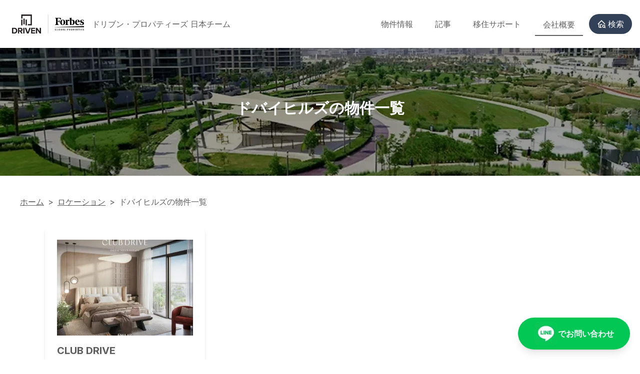

--- FILE ---
content_type: text/html; charset=utf-8
request_url: https://www.drivenpropertiesjapan.com/areas/dubai-hills
body_size: 7862
content:
<!DOCTYPE html><html lang="en"><head><meta charSet="utf-8"/><meta name="viewport" content="width=device-width, initial-scale=1"/><link rel="preload" href="/_next/static/media/ba2138f0d9bce0a9-s.p.woff2" as="font" crossorigin="" type="font/woff2"/><link rel="preload" href="/_next/static/media/e4af272ccee01ff0-s.p.woff2" as="font" crossorigin="" type="font/woff2"/><link rel="stylesheet" href="/_next/static/css/b76c5a964636ed50.css" data-precedence="next"/><link rel="stylesheet" href="/_next/static/css/6cf05fd6ed0af0df.css" data-precedence="next"/><link rel="preload" as="script" fetchPriority="low" href="/_next/static/chunks/webpack-1d854569f071e132.js"/><script src="/_next/static/chunks/b9b32b16-ce43764174090431.js" async=""></script><script src="/_next/static/chunks/625-a4e146195239e4ac.js" async=""></script><script src="/_next/static/chunks/main-app-72b375c154087352.js" async=""></script><script src="/_next/static/chunks/4605f65b-e899f826ebb95cb0.js" async=""></script><script src="/_next/static/chunks/127f6a8b-9006d4d129b7de8a.js" async=""></script><script src="/_next/static/chunks/755-ae226f4bbd5406bf.js" async=""></script><script src="/_next/static/chunks/805-e561a0e60c7dbb59.js" async=""></script><script src="/_next/static/chunks/16-a7771231649e99e6.js" async=""></script><script src="/_next/static/chunks/app/layout-68f3166823fcdf0e.js" async=""></script><script src="/_next/static/chunks/a9765c8d-c4e9fa004d4246e7.js" async=""></script><script src="/_next/static/chunks/app/error-f9ce0c2cddaa9d38.js" async=""></script><script src="/_next/static/chunks/app/areas/%5Bslug%5D/page-fb5645d23100de7f.js" async=""></script><link rel="preload" href="https://www.googletagmanager.com/gtm.js?id=GTM-PLDDTZJC" as="script"/><title>ドバイヒルズの物件一覧 | ドバイ大手不動産会社-ドリブン・プロパティーズ</title><meta name="description" content="ドバイ大手不動産会社、ドリブン・プロパティーズ日本チームのウェブサイトです"/><meta name="application-name" content="ドバイ大手不動産会社-ドリブン・プロパティーズ"/><link rel="author" href="https://www.drivenproperties.com/"/><meta name="author" content="driven properties"/><meta name="generator" content="Next.js"/><meta name="keywords" content="ドバイ,不動産,ドバイ不動産,不動産投資"/><meta name="referrer" content="origin"/><meta name="creator" content="driven properties Japan team"/><meta name="publisher" content="driven properties Japan team"/><meta name="robots" content="index, follow"/><meta name="category" content="news"/><meta name="classification" content="property"/><link rel="canonical" href="https://www.drivenpropertiesjapan.com"/><meta name="apple-mobile-web-app-capable" content="yes"/><meta name="apple-mobile-web-app-title" content="ドリブン・プロパティーズ"/><meta name="apple-mobile-web-app-status-bar-style" content="black-translucent"/><meta property="og:title" content="ドリブン・プロパティーズ"/><meta property="og:description" content="ドバイ大手不動産会社、ドリブン・プロパティーズ日本チームのウェブサイトです"/><meta property="og:url" content="https://www.drivenpropertiesjapan.com"/><meta property="og:site_name" content="ドリブン・プロパティーズ"/><meta property="og:image" content="https://driven-japan.vercel.app/_next/image?url=/images/ogp.jpg&amp;w=1080&amp;q=75"/><meta property="og:type" content="website"/><meta name="twitter:card" content="summary_large_image"/><meta name="twitter:site" content="@DrivenRE"/><meta name="twitter:creator" content="@DrivenRE"/><meta name="twitter:title" content="ドバイヒルズの物件一覧 | ドバイ大手不動産会社-ドリブン・プロパティーズ"/><meta name="twitter:description" content="ドバイ大手不動産会社、ドリブン・プロパティーズ日本チームのウェブサイトです"/><meta name="twitter:image" content="https://driven-japan.vercel.app/_next/image?url=/images/ogp.jpg&amp;w=1080&amp;q=75"/><link rel="icon" href="/favicon.ico" type="image/x-icon" sizes="16x16"/><meta name="next-size-adjust"/><script src="/_next/static/chunks/polyfills-c67a75d1b6f99dc8.js" noModule=""></script></head><body class="__className_f367f3"><style>#nprogress{pointer-events:none}#nprogress .bar{background:#324058;position:fixed;z-index:1600;top: 0;left:0;width:100%;height:3px}#nprogress .peg{display:block;position:absolute;right:0;width:100px;height:100%;box-shadow:0 0 10px #324058,0 0 5px #324058;opacity:1;-webkit-transform:rotate(3deg) translate(0px,-4px);-ms-transform:rotate(3deg) translate(0px,-4px);transform:rotate(3deg) translate(0px,-4px)}#nprogress .spinner{display:block;position:fixed;z-index:1600;top: 15px;right:15px}#nprogress .spinner-icon{width:18px;height:18px;box-sizing:border-box;border:2px solid transparent;border-top-color:#324058;border-left-color:#324058;border-radius:50%;-webkit-animation:nprogress-spinner 400ms linear infinite;animation:nprogress-spinner 400ms linear infinite}.nprogress-custom-parent{overflow:hidden;position:relative}.nprogress-custom-parent #nprogress .bar,.nprogress-custom-parent #nprogress .spinner{position:absolute}@-webkit-keyframes nprogress-spinner{0%{-webkit-transform:rotate(0deg)}100%{-webkit-transform:rotate(360deg)}}@keyframes nprogress-spinner{0%{transform:rotate(0deg)}100%{transform:rotate(360deg)}}</style><header class="p-4 bg-white sticky top-0 z-20 shadow-md"><div class="container flex justify-between items-center h-16 mx-auto"><a rel="noopener noreferrer" aria-label="Back to homepage" class="flex items-center p-2" href="/"><img alt="home cover" loading="lazy" width="1920" height="1080" decoding="async" data-nimg="1" class="w-36 object-cover" style="color:transparent" src="/images/driven-forbes.svg"/><div class="ml-4 text-gray hidden xl:block">ドリブン・プロパティーズ 日本チーム</div></a><ul class="items-stretch hidden space-x-3 lg:flex"><li class="flex"><button rel="noopener noreferrer" class="flex items-center px-4 relative">物件情報</button></li><li class="flex"><button rel="noopener noreferrer" class="flex items-center px-4 relative">記事</button></li><li class="flex"><button rel="noopener noreferrer" class="flex items-center px-4 relative">移住サポート</button></li><a rel="noopener noreferrer" class="flex items-center px-4 -mb-1 border-b-2 dark:border-transparent hover:border-dark-blue" href="/company"><div class="flex">会社概要</div></a><button class="bg-dark-blue text-white rounded-full text-md py-2 px-4 flex items-center justify-center transition-all duration-300 ease-in-out hover:opacity-80 text-sm^"><svg stroke="currentColor" fill="none" stroke-width="2" viewBox="0 0 24 24" stroke-linecap="round" stroke-linejoin="round" class="text-lg mr-1" height="1em" width="1em" xmlns="http://www.w3.org/2000/svg"><path stroke="none" d="M0 0h24v24H0z" fill="none"></path><path d="M21 12l-9 -9l-9 9h2v7a2 2 0 0 0 2 2h4.7"></path><path d="M9 21v-6a2 2 0 0 1 2 -2h2"></path><path d="M18 18m-3 0a3 3 0 1 0 6 0a3 3 0 1 0 -6 0"></path><path d="M20.2 20.2l1.8 1.8"></path></svg>検索</button></ul><div class="flex justify-end p-4 lg:hidden"><button class="bg-dark-blue text-white rounded-full text-md py-2 px-4 flex items-center justify-center transition-all duration-300 ease-in-out hover:opacity-80 text-sm^"><svg stroke="currentColor" fill="none" stroke-width="2" viewBox="0 0 24 24" stroke-linecap="round" stroke-linejoin="round" class="text-lg mr-1" height="1em" width="1em" xmlns="http://www.w3.org/2000/svg"><path stroke="none" d="M0 0h24v24H0z" fill="none"></path><path d="M21 12l-9 -9l-9 9h2v7a2 2 0 0 0 2 2h4.7"></path><path d="M9 21v-6a2 2 0 0 1 2 -2h2"></path><path d="M18 18m-3 0a3 3 0 1 0 6 0a3 3 0 1 0 -6 0"></path><path d="M20.2 20.2l1.8 1.8"></path></svg>検索</button><button aria-label="MobileMenu"><svg stroke="currentColor" fill="currentColor" stroke-width="0" viewBox="0 0 24 24" class="text-4xl ml-2" height="1em" width="1em" xmlns="http://www.w3.org/2000/svg"><path fill="none" d="M0 0h24v24H0z"></path><path d="M3 18h18v-2H3v2zm0-5h18v-2H3v2zm0-7v2h18V6H3z"></path></svg></button></div></div></header><!--$--><!--$?--><template id="B:0"></template><div class="h-96 w-full flex justify-center items-center"><div class="animate-spin rounded-full border-4 border-dark-gray border-t-transparent w-8 h-8"></div></div><!--/$--><!--/$--><footer class="px-4 divide-y dark:bg-gray-800 dark:text-gray-100 border-t border-light-gray"><div class="py-6 text-sm text-center">© <!-- -->2026<!-- --> Driven Property All rights reserved.</div></footer><a target="_blank" href="https://line.me/R/ti/p/@iwo1863e?oat_content=url"><div class="fixed right-5 bottom-5 shadow-lg px-8 py-2 rounded-full bg-[#02c754] text-white flex flex-row items-center font-semibold hover:-translate-y-2 duration-200"><img alt="line contact floating modal" loading="lazy" width="48" height="48" decoding="async" data-nimg="1" style="color:transparent" srcSet="/_next/image?url=%2Fimages%2Fline-icon.png&amp;w=48&amp;q=75 1x, /_next/image?url=%2Fimages%2Fline-icon.png&amp;w=96&amp;q=75 2x" src="/_next/image?url=%2Fimages%2Fline-icon.png&amp;w=96&amp;q=75"/><span>でお問い合わせ</span></div></a><div id="portal"></div><script src="/_next/static/chunks/webpack-1d854569f071e132.js" async=""></script><div hidden id="S:0"><div class="flex flex-col items-center mb-10"><div class="relative w-full mb-10"><template id="P:1"></template><div class="absolute flex justify-center items-center top-0 left-0 bottom-0 right-0 bg-black bg-opacity-40 flex-col px-2"><h1 class="text-3xl font-bold mb-4 text-white">ドバイヒルズの物件一覧</h1></div></div><div class="self-start ml-2 sm:ml-10 mb-10"><div class="flex flex-wrap items-center text-md"><a class="underline" href="/">ホーム</a><span class="mx-2">&gt;</span><div><a class="underline" href="/areas">ロケーション</a><span class="mx-2">&gt;</span></div><div><div>ドバイヒルズの物件一覧</div></div></div></div><section class="grid grid-cols-1 md:grid-cols-3 gap-x-10 gap-y-20"><a href="/properties/club-drive"><div class="flex flex-col max-w-xs h-96 p-6 space-y-6 overflow-hidden rounded-lg shadow-md dark:bg-gray-900 dark:text-gray-100 mr-5 mb-5 transform transition-transform hover:scale-105"><div><figure class="mb-4"><template id="P:2"></template></figure><h3 class="text-xl font-bold mb-1">CLUB DRIVE</h3><h4 class="text-md font-bold mb-1">6,000万<!-- -->円〜</h4><p class="text-sm dark:text-gray-400 mb-3">ゴルフコースを一望！エマールの手掛ける人気エリア”ドバイヒルズ”のプロジェクト</p></div></div></a></section><div class="mt-10"><div class="flex justify-center space-x-1 text-gray-100"><a class="inline-flex items-center justify-center w-8 h-8 text-sm font-semibold border rounded shadow-md bg-gray-900 text-white bg-dark-blue" href="/areas/dubai-hills?page=1">1</a></div></div></div></div><script>(self.__next_f=self.__next_f||[]).push([0]);self.__next_f.push([2,null])</script><script>self.__next_f.push([1,"1:HL[\"/_next/static/media/ba2138f0d9bce0a9-s.p.woff2\",\"font\",{\"crossOrigin\":\"\",\"type\":\"font/woff2\"}]\n2:HL[\"/_next/static/media/e4af272ccee01ff0-s.p.woff2\",\"font\",{\"crossOrigin\":\"\",\"type\":\"font/woff2\"}]\n3:HL[\"/_next/static/css/b76c5a964636ed50.css\",\"style\"]\n4:HL[\"/_next/static/css/6cf05fd6ed0af0df.css\",\"style\"]\n0:\"$L5\"\n"])</script><script>self.__next_f.push([1,"6:I[3209,[],\"\"]\n9:I[1306,[],\"\"]\nb:I[6398,[],\"\"]\nc:I[5480,[\"721\",\"static/chunks/4605f65b-e899f826ebb95cb0.js\",\"337\",\"static/chunks/127f6a8b-9006d4d129b7de8a.js\",\"755\",\"static/chunks/755-ae226f4bbd5406bf.js\",\"805\",\"static/chunks/805-e561a0e60c7dbb59.js\",\"16\",\"static/chunks/16-a7771231649e99e6.js\",\"185\",\"static/chunks/app/layout-68f3166823fcdf0e.js\"],\"\"]\nd:I[2092,[\"721\",\"static/chunks/4605f65b-e899f826ebb95cb0.js\",\"337\",\"static/chunks/127f6a8b-9006d4d129b7de8a.js\",\"755\",\"static/chunks/755-ae226f4bbd5406bf.js\","])</script><script>self.__next_f.push([1,"\"805\",\"static/chunks/805-e561a0e60c7dbb59.js\",\"16\",\"static/chunks/16-a7771231649e99e6.js\",\"185\",\"static/chunks/app/layout-68f3166823fcdf0e.js\"],\"\"]\ne:\"$Sreact.suspense\"\nf:I[5619,[\"543\",\"static/chunks/a9765c8d-c4e9fa004d4246e7.js\",\"755\",\"static/chunks/755-ae226f4bbd5406bf.js\",\"601\",\"static/chunks/app/error-f9ce0c2cddaa9d38.js\"],\"\"]\n10:I[9755,[\"755\",\"static/chunks/755-ae226f4bbd5406bf.js\",\"805\",\"static/chunks/805-e561a0e60c7dbb59.js\",\"180\",\"static/chunks/app/areas/%5Bslug%5D/page-fb5645d23100de7f.js\"],\"\"]\n11:"])</script><script>self.__next_f.push([1,"I[805,[\"755\",\"static/chunks/755-ae226f4bbd5406bf.js\",\"805\",\"static/chunks/805-e561a0e60c7dbb59.js\",\"180\",\"static/chunks/app/areas/%5Bslug%5D/page-fb5645d23100de7f.js\"],\"Image\"]\n12:I[298,[\"721\",\"static/chunks/4605f65b-e899f826ebb95cb0.js\",\"337\",\"static/chunks/127f6a8b-9006d4d129b7de8a.js\",\"755\",\"static/chunks/755-ae226f4bbd5406bf.js\",\"805\",\"static/chunks/805-e561a0e60c7dbb59.js\",\"16\",\"static/chunks/16-a7771231649e99e6.js\",\"185\",\"static/chunks/app/layout-68f3166823fcdf0e.js\"],\"GoogleTagManager\"]\n14:I[1852,[],"])</script><script>self.__next_f.push([1,"\"\"]\na:[\"slug\",\"dubai-hills\",\"d\"]\n15:[]\n"])</script><script>self.__next_f.push([1,"5:[[[\"$\",\"link\",\"0\",{\"rel\":\"stylesheet\",\"href\":\"/_next/static/css/b76c5a964636ed50.css\",\"precedence\":\"next\",\"crossOrigin\":\"$undefined\"}],[\"$\",\"link\",\"1\",{\"rel\":\"stylesheet\",\"href\":\"/_next/static/css/6cf05fd6ed0af0df.css\",\"precedence\":\"next\",\"crossOrigin\":\"$undefined\"}]],[\"$\",\"$L6\",null,{\"buildId\":\"PHyEC6XnkLtJrQSSGKh7q\",\"assetPrefix\":\"\",\"initialCanonicalUrl\":\"/areas/dubai-hills\",\"initialTree\":[\"\",{\"children\":[\"areas\",{\"children\":[[\"slug\",\"dubai-hills\",\"d\"],{\"children\":[\"__PAGE__\",{}]}]}]},\"$undefined\",\"$undefined\",true],\"initialSeedData\":[\"\",{\"children\":[\"areas\",{\"children\":[[\"slug\",\"dubai-hills\",\"d\"],{\"children\":[\"__PAGE__\",{},[\"$L7\",\"$L8\",null]]},[\"$\",\"$L9\",null,{\"parallelRouterKey\":\"children\",\"segmentPath\":[\"children\",\"areas\",\"children\",\"$a\",\"children\"],\"loading\":\"$undefined\",\"loadingStyles\":\"$undefined\",\"loadingScripts\":\"$undefined\",\"hasLoading\":false,\"error\":\"$undefined\",\"errorStyles\":\"$undefined\",\"errorScripts\":\"$undefined\",\"template\":[\"$\",\"$Lb\",null,{}],\"templateStyles\":\"$undefined\",\"templateScripts\":\"$undefined\",\"notFound\":\"$undefined\",\"notFoundStyles\":\"$undefined\",\"styles\":null}]]},[\"$\",\"$L9\",null,{\"parallelRouterKey\":\"children\",\"segmentPath\":[\"children\",\"areas\",\"children\"],\"loading\":\"$undefined\",\"loadingStyles\":\"$undefined\",\"loadingScripts\":\"$undefined\",\"hasLoading\":false,\"error\":\"$undefined\",\"errorStyles\":\"$undefined\",\"errorScripts\":\"$undefined\",\"template\":[\"$\",\"$Lb\",null,{}],\"templateStyles\":\"$undefined\",\"templateScripts\":\"$undefined\",\"notFound\":\"$undefined\",\"notFoundStyles\":\"$undefined\",\"styles\":null}]]},[null,[\"$\",\"html\",null,{\"lang\":\"en\",\"children\":[[\"$\",\"body\",null,{\"className\":\"__className_f367f3\",\"children\":[[\"$\",\"$Lc\",null,{\"showSpinner\":false,\"color\":\"#324058\"}],[\"$\",\"$Ld\",null,{}],[\"$\",\"$e\",null,{\"fallback\":[\"$\",\"div\",null,{\"className\":\"h-96 w-full flex justify-center items-center\",\"children\":[\"$\",\"div\",null,{\"className\":\"animate-spin rounded-full border-4 border-dark-gray border-t-transparent w-8 h-8\"}]}],\"children\":[\"$\",\"$L9\",null,{\"parallelRouterKey\":\"children\",\"segmentPath\":[\"children\"],\"loading\":[\"$\",\"div\",null,{\"className\":\"h-96 w-full flex justify-center items-center\",\"children\":[\"$\",\"div\",null,{\"className\":\"animate-spin rounded-full border-4 border-dark-gray border-t-transparent w-8 h-8\"}]}],\"loadingStyles\":[],\"loadingScripts\":[],\"hasLoading\":true,\"error\":\"$f\",\"errorStyles\":[],\"errorScripts\":[],\"template\":[\"$\",\"$Lb\",null,{}],\"templateStyles\":\"$undefined\",\"templateScripts\":\"$undefined\",\"notFound\":[\"$\",\"main\",null,{\"className\":\"flex flex-col items-center py-20\",\"children\":[[\"$\",\"h1\",null,{\"className\":\"mb-10 flex items-center text-xl\",\"children\":[[\"$\",\"svg\",null,{\"stroke\":\"currentColor\",\"fill\":\"currentColor\",\"strokeWidth\":\"0\",\"viewBox\":\"0 0 16 16\",\"className\":\"mr-2\",\"children\":[\"$undefined\",[[\"$\",\"path\",\"0\",{\"d\":\"M8 15A7 7 0 1 1 8 1a7 7 0 0 1 0 14Zm0 1A8 8 0 1 0 8 0a8 8 0 0 0 0 16Z\",\"children\":[]}],[\"$\",\"path\",\"1\",{\"d\":\"M6.831 11.43A3.1 3.1 0 0 1 8 11.196c.916 0 1.607.408 2.25.826.212.138.424-.069.282-.277-.564-.83-1.558-2.049-2.532-2.049-.53 0-1.066.361-1.536.824.083.179.162.36.232.535.045.115.092.241.135.373ZM6 11.333C6 12.253 5.328 13 4.5 13S3 12.254 3 11.333c0-.706.882-2.29 1.294-2.99a.238.238 0 0 1 .412 0c.412.7 1.294 2.284 1.294 2.99ZM7 6.5C7 7.328 6.552 8 6 8s-1-.672-1-1.5S5.448 5 6 5s1 .672 1 1.5Zm4 0c0 .828-.448 1.5-1 1.5s-1-.672-1-1.5S9.448 5 10 5s1 .672 1 1.5Zm-1.5-3A.5.5 0 0 1 10 3c1.162 0 2.35.584 2.947 1.776a.5.5 0 1 1-.894.448C11.649 4.416 10.838 4 10 4a.5.5 0 0 1-.5-.5ZM7 3.5a.5.5 0 0 0-.5-.5c-1.162 0-2.35.584-2.947 1.776a.5.5 0 1 0 .894.448C4.851 4.416 5.662 4 6.5 4a.5.5 0 0 0 .5-.5Z\",\"children\":[]}]]],\"style\":{\"color\":\"$undefined\"},\"height\":\"1em\",\"width\":\"1em\",\"xmlns\":\"http://www.w3.org/2000/svg\"}],[\"$\",\"span\",null,{\"children\":\"ページが存在しません\"}]]}],[\"$\",\"$L10\",null,{\"href\":\"/\",\"className\":\"underline cursor-pointer\",\"children\":\"ホームへ戻る\"}]]}],\"notFoundStyles\":[],\"styles\":null}]}],[\"$\",\"footer\",null,{\"className\":\"px-4 divide-y dark:bg-gray-800 dark:text-gray-100 border-t border-light-gray\",\"children\":[\"$\",\"div\",null,{\"className\":\"py-6 text-sm text-center\",\"children\":[\"© \",2026,\" Driven Property All rights reserved.\"]}]}],[\"$\",\"$L10\",null,{\"href\":\"https://line.me/R/ti/p/@iwo1863e?oat_content=url\",\"target\":\"_blank\",\"children\":[\"$\",\"div\",null,{\"className\":\"fixed right-5 bottom-5 shadow-lg px-8 py-2 rounded-full bg-[#02c754] text-white flex flex-row items-center font-semibold hover:-translate-y-2 duration-200\",\"children\":[[\"$\",\"$L11\",null,{\"src\":\"/images/line-icon.png\",\"alt\":\"line contact floating modal\",\"width\":48,\"height\":48}],[\"$\",\"span\",null,{\"children\":\"でお問い合わせ\"}]]}]}],[\"$\",\"div\",null,{\"id\":\"portal\"}]]}],[\"$\",\"$L12\",null,{\"gtmId\":\"GTM-PLDDTZJC\"}]]}],null]],\"initialHead\":[false,\"$L13\"],\"globalErrorComponent\":\"$14\",\"missingSlots\":\"$W15\"}]]\n"])</script><script>self.__next_f.push([1,"18:I[7470,[\"755\",\"static/chunks/755-ae226f4bbd5406bf.js\",\"805\",\"static/chunks/805-e561a0e60c7dbb59.js\",\"180\",\"static/chunks/app/areas/%5Bslug%5D/page-fb5645d23100de7f.js\"],\"\"]\n"])</script><script>self.__next_f.push([1,"8:[\"$\",\"div\",null,{\"className\":\"flex flex-col items-center mb-10\",\"children\":[[\"$\",\"div\",null,{\"className\":\"relative w-full mb-10\",\"children\":[\"$L16\",[\"$\",\"div\",null,{\"className\":\"absolute flex justify-center items-center top-0 left-0 bottom-0 right-0 bg-black bg-opacity-40 flex-col px-2\",\"children\":[[\"$\",\"h1\",null,{\"className\":\"text-3xl font-bold mb-4 text-white\",\"children\":\"ドバイヒルズの物件一覧\"}],null]}]]}],[\"$\",\"div\",null,{\"className\":\"self-start ml-2 sm:ml-10 mb-10\",\"children\":[\"$\",\"div\",null,{\"className\":\"flex flex-wrap items-center text-md\",\"children\":[[\"$\",\"$L10\",null,{\"href\":\"/\",\"className\":\"underline\",\"children\":\"ホーム\"}],[\"$\",\"span\",null,{\"className\":\"mx-2\",\"children\":\"\u003e\"}],[[\"$\",\"div\",\"0\",{\"children\":[[\"$\",\"$L10\",null,{\"href\":\"/areas\",\"className\":\"underline\",\"children\":\"ロケーション\"}],[\"$\",\"span\",null,{\"className\":\"mx-2\",\"children\":\"\u003e\"}]]}],[\"$\",\"div\",\"1\",{\"children\":[\"$\",\"div\",null,{\"children\":\"ドバイヒルズの物件一覧\"}]}]]]}]}],[[\"$\",\"section\",null,{\"className\":\"grid grid-cols-1 md:grid-cols-3 gap-x-10 gap-y-20\",\"children\":[[\"$\",\"$L10\",null,{\"href\":\"/properties/club-drive\",\"children\":[\"$\",\"div\",null,{\"className\":\"flex flex-col max-w-xs h-96 p-6 space-y-6 overflow-hidden rounded-lg shadow-md dark:bg-gray-900 dark:text-gray-100 mr-5 mb-5 transform transition-transform hover:scale-105\",\"children\":[\"$\",\"div\",null,{\"children\":[[\"$\",\"figure\",null,{\"className\":\"mb-4\",\"children\":\"$L17\"}],[\"$\",\"h3\",null,{\"className\":\"text-xl font-bold mb-1\",\"children\":\"CLUB DRIVE\"}],[\"$\",\"h4\",null,{\"className\":\"text-md font-bold mb-1\",\"children\":[\"6,000万\",\"円〜\"]}],[\"$\",\"p\",null,{\"className\":\"text-sm dark:text-gray-400 mb-3\",\"children\":\"ゴルフコースを一望！エマールの手掛ける人気エリア”ドバイヒルズ”のプロジェクト\"}]]}]}]}]]}],[\"$\",\"div\",null,{\"className\":\"mt-10\",\"children\":[\"$\",\"$L18\",null,{\"hasNextPage\":false,\"hasPreviousPage\":false,\"totalPage\":1,\"currentPage\":1}]}]]]}]\n"])</script><script>self.__next_f.push([1,"13:[[\"$\",\"meta\",\"0\",{\"name\":\"viewport\",\"content\":\"width=device-width, initial-scale=1\"}],[\"$\",\"meta\",\"1\",{\"charSet\":\"utf-8\"}],[\"$\",\"title\",\"2\",{\"children\":\"ドバイヒルズの物件一覧 | ドバイ大手不動産会社-ドリブン・プロパティーズ\"}],[\"$\",\"meta\",\"3\",{\"name\":\"description\",\"content\":\"ドバイ大手不動産会社、ドリブン・プロパティーズ日本チームのウェブサイトです\"}],[\"$\",\"meta\",\"4\",{\"name\":\"application-name\",\"content\":\"ドバイ大手不動産会社-ドリブン・プロパティーズ\"}],[\"$\",\"link\",\"5\",{\"rel\":\"author\",\"href\":\"https://www.drivenproperties.com/\"}],[\"$\",\"meta\",\"6\",{\"name\":\"author\",\"content\":\"driven properties\"}],[\"$\",\"meta\",\"7\",{\"name\":\"generator\",\"content\":\"Next.js\"}],[\"$\",\"meta\",\"8\",{\"name\":\"keywords\",\"content\":\"ドバイ,不動産,ドバイ不動産,不動産投資\"}],[\"$\",\"meta\",\"9\",{\"name\":\"referrer\",\"content\":\"origin\"}],[\"$\",\"meta\",\"10\",{\"name\":\"creator\",\"content\":\"driven properties Japan team\"}],[\"$\",\"meta\",\"11\",{\"name\":\"publisher\",\"content\":\"driven properties Japan team\"}],[\"$\",\"meta\",\"12\",{\"name\":\"robots\",\"content\":\"index, follow\"}],[\"$\",\"meta\",\"13\",{\"name\":\"category\",\"content\":\"news\"}],[\"$\",\"meta\",\"14\",{\"name\":\"classification\",\"content\":\"property\"}],[\"$\",\"link\",\"15\",{\"rel\":\"canonical\",\"href\":\"https://www.drivenpropertiesjapan.com\"}],[\"$\",\"meta\",\"16\",{\"name\":\"apple-mobile-web-app-capable\",\"content\":\"yes\"}],[\"$\",\"meta\",\"17\",{\"name\":\"apple-mobile-web-app-title\",\"content\":\"ドリブン・プロパティーズ\"}],[\"$\",\"meta\",\"18\",{\"name\":\"apple-mobile-web-app-status-bar-style\",\"content\":\"black-translucent\"}],[\"$\",\"meta\",\"19\",{\"property\":\"og:title\",\"content\":\"ドリブン・プロパティーズ\"}],[\"$\",\"meta\",\"20\",{\"property\":\"og:description\",\"content\":\"ドバイ大手不動産会社、ドリブン・プロパティーズ日本チームのウェブサイトです\"}],[\"$\",\"meta\",\"21\",{\"property\":\"og:url\",\"content\":\"https://www.drivenpropertiesjapan.com\"}],[\"$\",\"meta\",\"22\",{\"property\":\"og:site_name\",\"content\":\"ドリブン・プロパティーズ\"}],[\"$\",\"meta\",\"23\",{\"property\":\"og:image\",\"content\":\"https://driven-japan.vercel.app/_next/image?url=/images/ogp.jpg\u0026w=1080\u0026q=75\"}],[\"$\",\"meta\",\"24\",{\"property\":\"og:type\",\"content\":\"website\"}],[\"$\",\"meta\",\"25\",{\"name\":\"twitter:card\",\"content\":\"summary_large_image\"}],[\"$\",\"meta\",\"26\",{\"name\":\"twitter:site\",\"content\":\"@DrivenRE\"}],[\"$\",\"meta\",\"27\",{\"name\":\"twitter:creator\",\"content\":\"@DrivenRE\"}],[\"$\",\"meta\",\"28\",{\"name\":\"twitter:title\",\"content\":\"ドバイヒルズの物件一覧 | ドバイ大手不動産会社-ドリブン・プロパティーズ\"}],[\"$\",\"meta\",\"29\",{\"name\":\"twitter:description\",\"content\":\"ドバイ大手不動産会社、ドリブン・プロパティーズ日本チームのウェブサイトです\"}],[\"$\",\"meta\",\"30\",{\"name\":\"twitter:image\",\"content\":\"https://driven-japan.vercel.app/_next/image?url=/images/ogp.jpg\u0026w=1080\u0026q=75\"}],[\"$\",\"link\",\"31\",{\"rel\":\"icon\",\"href\":\"/favicon.ico\",\"type\":\"image/x-icon\",\"sizes\":\"16x16\"}],[\"$\",\"meta\",\"32\",{\"name\":\"next-size-adjust\"}]]\n"])</script><script>self.__next_f.push([1,"7:null\n"])</script><script>self.__next_f.push([1,"17:[\"$\",\"$L11\",null,{\"src\":\"https://ap-northeast-1.graphassets.com/Av0JRqFz8SySa9k9WciiMz/resize=height:360,width:640/output=format:webp/Kiw9imTS7axMwEvk0xQp\",\"alt\":\"CLUB DRIVE\",\"width\":320,\"height\":200,\"className\":\"object-cover w-full dark:bg-gray-500 h-48\",\"placeholder\":\"blur\",\"blurDataURL\":\"[data-uri]\"}]\n"])</script><div hidden id="S:2"><img alt="CLUB DRIVE" loading="lazy" width="320" height="200" decoding="async" data-nimg="1" class="object-cover w-full dark:bg-gray-500 h-48" style="color:transparent;background-size:cover;background-position:50% 50%;background-repeat:no-repeat;background-image:url(&quot;data:image/svg+xml;charset=utf-8,%3Csvg xmlns=&#x27;http://www.w3.org/2000/svg&#x27; viewBox=&#x27;0 0 320 200&#x27;%3E%3Cfilter id=&#x27;b&#x27; color-interpolation-filters=&#x27;sRGB&#x27;%3E%3CfeGaussianBlur stdDeviation=&#x27;20&#x27;/%3E%3CfeColorMatrix values=&#x27;1 0 0 0 0 0 1 0 0 0 0 0 1 0 0 0 0 0 100 -1&#x27; result=&#x27;s&#x27;/%3E%3CfeFlood x=&#x27;0&#x27; y=&#x27;0&#x27; width=&#x27;100%25&#x27; height=&#x27;100%25&#x27;/%3E%3CfeComposite operator=&#x27;out&#x27; in=&#x27;s&#x27;/%3E%3CfeComposite in2=&#x27;SourceGraphic&#x27;/%3E%3CfeGaussianBlur stdDeviation=&#x27;20&#x27;/%3E%3C/filter%3E%3Cimage width=&#x27;100%25&#x27; height=&#x27;100%25&#x27; x=&#x27;0&#x27; y=&#x27;0&#x27; preserveAspectRatio=&#x27;none&#x27; style=&#x27;filter: url(%23b);&#x27; href=&#x27;[data-uri]&#x27;/%3E%3C/svg%3E&quot;)" srcSet="/_next/image?url=https%3A%2F%2Fap-northeast-1.graphassets.com%2FAv0JRqFz8SySa9k9WciiMz%2Fresize%3Dheight%3A360%2Cwidth%3A640%2Foutput%3Dformat%3Awebp%2FKiw9imTS7axMwEvk0xQp&amp;w=384&amp;q=75 1x, /_next/image?url=https%3A%2F%2Fap-northeast-1.graphassets.com%2FAv0JRqFz8SySa9k9WciiMz%2Fresize%3Dheight%3A360%2Cwidth%3A640%2Foutput%3Dformat%3Awebp%2FKiw9imTS7axMwEvk0xQp&amp;w=640&amp;q=75 2x" src="/_next/image?url=https%3A%2F%2Fap-northeast-1.graphassets.com%2FAv0JRqFz8SySa9k9WciiMz%2Fresize%3Dheight%3A360%2Cwidth%3A640%2Foutput%3Dformat%3Awebp%2FKiw9imTS7axMwEvk0xQp&amp;w=640&amp;q=75"/></div><script>$RS=function(a,b){a=document.getElementById(a);b=document.getElementById(b);for(a.parentNode.removeChild(a);a.firstChild;)b.parentNode.insertBefore(a.firstChild,b);b.parentNode.removeChild(b)};$RS("S:2","P:2")</script><script>self.__next_f.push([1,"16:[\"$\",\"$L11\",null,{\"src\":\"https://ap-northeast-1.graphassets.com/Av0JRqFz8SySa9k9WciiMz/resize=height:720,width:1280/output=format:webp/rMxdMXDDQ1iOpe6r9uug\",\"alt\":\"Background Image\",\"width\":1920,\"height\":720,\"className\":\"object-cover object-center w-full h-64\",\"placeholder\":\"blur\",\"blurDataURL\":\"[data-uri]\"}]\n"])</script><script>self.__next_f.push([1,""])</script><div hidden id="S:1"><img alt="Background Image" loading="lazy" width="1920" height="720" decoding="async" data-nimg="1" class="object-cover object-center w-full h-64" style="color:transparent;background-size:cover;background-position:50% 50%;background-repeat:no-repeat;background-image:url(&quot;data:image/svg+xml;charset=utf-8,%3Csvg xmlns=&#x27;http://www.w3.org/2000/svg&#x27; viewBox=&#x27;0 0 1920 720&#x27;%3E%3Cfilter id=&#x27;b&#x27; color-interpolation-filters=&#x27;sRGB&#x27;%3E%3CfeGaussianBlur stdDeviation=&#x27;20&#x27;/%3E%3CfeColorMatrix values=&#x27;1 0 0 0 0 0 1 0 0 0 0 0 1 0 0 0 0 0 100 -1&#x27; result=&#x27;s&#x27;/%3E%3CfeFlood x=&#x27;0&#x27; y=&#x27;0&#x27; width=&#x27;100%25&#x27; height=&#x27;100%25&#x27;/%3E%3CfeComposite operator=&#x27;out&#x27; in=&#x27;s&#x27;/%3E%3CfeComposite in2=&#x27;SourceGraphic&#x27;/%3E%3CfeGaussianBlur stdDeviation=&#x27;20&#x27;/%3E%3C/filter%3E%3Cimage width=&#x27;100%25&#x27; height=&#x27;100%25&#x27; x=&#x27;0&#x27; y=&#x27;0&#x27; preserveAspectRatio=&#x27;none&#x27; style=&#x27;filter: url(%23b);&#x27; href=&#x27;[data-uri]&#x27;/%3E%3C/svg%3E&quot;)" srcSet="/_next/image?url=https%3A%2F%2Fap-northeast-1.graphassets.com%2FAv0JRqFz8SySa9k9WciiMz%2Fresize%3Dheight%3A720%2Cwidth%3A1280%2Foutput%3Dformat%3Awebp%2FrMxdMXDDQ1iOpe6r9uug&amp;w=1920&amp;q=75 1x, /_next/image?url=https%3A%2F%2Fap-northeast-1.graphassets.com%2FAv0JRqFz8SySa9k9WciiMz%2Fresize%3Dheight%3A720%2Cwidth%3A1280%2Foutput%3Dformat%3Awebp%2FrMxdMXDDQ1iOpe6r9uug&amp;w=3840&amp;q=75 2x" src="/_next/image?url=https%3A%2F%2Fap-northeast-1.graphassets.com%2FAv0JRqFz8SySa9k9WciiMz%2Fresize%3Dheight%3A720%2Cwidth%3A1280%2Foutput%3Dformat%3Awebp%2FrMxdMXDDQ1iOpe6r9uug&amp;w=3840&amp;q=75"/></div><script>$RS("S:1","P:1")</script><script>$RC=function(b,c,e){c=document.getElementById(c);c.parentNode.removeChild(c);var a=document.getElementById(b);if(a){b=a.previousSibling;if(e)b.data="$!",a.setAttribute("data-dgst",e);else{e=b.parentNode;a=b.nextSibling;var f=0;do{if(a&&8===a.nodeType){var d=a.data;if("/$"===d)if(0===f)break;else f--;else"$"!==d&&"$?"!==d&&"$!"!==d||f++}d=a.nextSibling;e.removeChild(a);a=d}while(a);for(;c.firstChild;)e.insertBefore(c.firstChild,a);b.data="$"}b._reactRetry&&b._reactRetry()}};$RC("B:0","S:0")</script></body></html>

--- FILE ---
content_type: application/javascript; charset=utf-8
request_url: https://www.drivenpropertiesjapan.com/_next/static/chunks/app/layout-68f3166823fcdf0e.js
body_size: 6448
content:
(self.webpackChunk_N_E=self.webpackChunk_N_E||[]).push([[185],{9213:function(e,t,s){Promise.resolve().then(s.bind(s,4136)),Promise.resolve().then(s.bind(s,298)),Promise.resolve().then(s.bind(s,658)),Promise.resolve().then(s.t.bind(s,805,23)),Promise.resolve().then(s.t.bind(s,9755,23)),Promise.resolve().then(s.t.bind(s,4706,23)),Promise.resolve().then(s.t.bind(s,6410,23)),Promise.resolve().then(s.t.bind(s,2391,23)),Promise.resolve().then(s.t.bind(s,5480,23)),Promise.resolve().then(s.t.bind(s,6465,23)),Promise.resolve().then(s.bind(s,2092))},1828:function(e,t,s){"use strict";s.r(t),s.d(t,{default:function(){return l}});var i=s(8995),a=s(500);function l(e){let{onClick:t,children:s,size:l="md",className:c}=e;return(0,i.jsx)("button",{type:"button",className:(0,a.W)("font-semibold rounded bg-dark-blue text-white active:scale-95 transition duration-150","sm"===l&&"text-sm px-6 py-2","md"===l&&"text-md px-8 py-3 w-48",c),onClick:t,children:s})}},2092:function(e,t,s){"use strict";s.r(t),s.d(t,{default:function(){return eJ}});var i,a,l,c,d,r,n,o,A,u,h,C,S,m,p,_,D,b,x,f,E,g,P,y,v,j,N,w,I,k,U,T,M,R,O,B,L,z,W,F,H,q,G,V,J,Z,K,X,Y,Q,$,ee,et,es,ei,ea,el,ec,ed,er,en,eo,eA,eu,eh,eC,eS,em,ep,e_,eD,eb=s(8995),ex=s(2335),ef=s(9155),eE=s(6409),eg=s(5200),eP=s(3759),ey=s(500);function ev(e){let{label:t,items:s}=e,[i,a]=(0,eP.useState)(!1),[l,c]=(0,eP.useState)(!1);return(0,eP.useEffect)(()=>{let e;return l?e=setTimeout(()=>{a(!0)},200):a(!1),()=>{clearTimeout(e)}},[l]),(0,eb.jsxs)("li",{className:"flex",onMouseEnter:()=>c(!0),onMouseLeave:()=>c(!1),children:[(0,eb.jsx)("button",{rel:"noopener noreferrer",className:"flex items-center px-4 relative",onClick:()=>a(!i),children:t}),i&&(0,eb.jsx)("div",{className:"absolute top-16 border border-light-gray bg-white animate-fadein",children:s.map((e,t)=>(0,eb.jsx)(ex.default,{rel:"noopener noreferrer",href:e.path,className:(0,ey.Z)("border-b border-light-gray py-4",t===s.length-1&&"border-b-0"),children:(0,eb.jsx)("div",{className:(0,ey.Z)("border-b border-light-gray py-4 px-2 hover:bg-dark-blue hover:text-white cursor-pointer",t===s.length-1&&"border-b-0"),children:(0,eb.jsx)("div",{className:"flex",children:e.label})})},t))})]})}function ej(e){let{path:t,label:s}=e;return(0,ef.usePathname)(),(0,eb.jsx)(ex.default,{rel:"noopener noreferrer",href:t,className:(0,ey.Z)("flex items-center px-4 -mb-1 border-b-2 dark:border-transparent hover:border-dark-blue"),children:(0,eb.jsx)("div",{className:"flex",children:s})})}function eN(e){let{path:t,label:s}=e;return(0,ef.usePathname)(),(0,eb.jsx)(ex.default,{rel:"noopener noreferrer",href:t,className:"flex items-center border-b-2 dark:border-transparent mb-1",children:(0,eb.jsxs)("div",{className:"flex flex-row items-center",children:[(0,eb.jsx)(eE.KEG,{className:"text-sm"}),s]})})}var ew=s(36);let eI=e=>{(0,eP.useEffect)(()=>(e?document.body.style.overflow="hidden":document.body.style.overflow="unset",()=>{document.body.style.overflow="unset"}),[e])};function ek(e){let{isSelected:t,text:s,onClick:i}=e;return(0,eb.jsx)("button",{className:(0,ey.Z)("py-1 px-3 border-2 rounded-lg cursor-pointer transition-all duration-300 ease-in-out hover:opacity-80 m-1",t?"border-dark-blue bg-dark-blue text-white":"border-light-gray bg-white text-gray"),onClick:i,children:s})}(i=B||(B={})).CreatedAtAsc="createdAt_ASC",i.CreatedAtDesc="createdAt_DESC",i.DescriptionAsc="description_ASC",i.DescriptionDesc="description_DESC",i.IdAsc="id_ASC",i.IdDesc="id_DESC",i.NameAsc="name_ASC",i.NameDesc="name_DESC",i.PriorityAsc="priority_ASC",i.PriorityDesc="priority_DESC",i.PublishedAtAsc="publishedAt_ASC",i.PublishedAtDesc="publishedAt_DESC",i.SlugAsc="slug_ASC",i.SlugDesc="slug_DESC",i.UpdatedAtAsc="updatedAt_ASC",i.UpdatedAtDesc="updatedAt_DESC",(a=L||(L={})).DubaiLife="dubai_life",a.HowTo="how_to",a.News="news",a.OwnersVoice="owners_voice",(l=z||(z={})).CategoryAsc="category_ASC",l.CategoryDesc="category_DESC",l.CreatedAtAsc="createdAt_ASC",l.CreatedAtDesc="createdAt_DESC",l.IdAsc="id_ASC",l.IdDesc="id_DESC",l.PublishedAtAsc="publishedAt_ASC",l.PublishedAtDesc="publishedAt_DESC",l.SlugAsc="slug_ASC",l.SlugDesc="slug_DESC",l.TagAsc="tag_ASC",l.TagDesc="tag_DESC",l.TitleAsc="title_ASC",l.TitleDesc="title_DESC",l.UpdatedAtAsc="updatedAt_ASC",l.UpdatedAtDesc="updatedAt_DESC",(c=W||(W={})).CreatedAtAsc="createdAt_ASC",c.CreatedAtDesc="createdAt_DESC",c.FileNameAsc="fileName_ASC",c.FileNameDesc="fileName_DESC",c.HandleAsc="handle_ASC",c.HandleDesc="handle_DESC",c.HeightAsc="height_ASC",c.HeightDesc="height_DESC",c.IdAsc="id_ASC",c.IdDesc="id_DESC",c.MimeTypeAsc="mimeType_ASC",c.MimeTypeDesc="mimeType_DESC",c.PublishedAtAsc="publishedAt_ASC",c.PublishedAtDesc="publishedAt_DESC",c.SizeAsc="size_ASC",c.SizeDesc="size_DESC",c.UpdatedAtAsc="updatedAt_ASC",c.UpdatedAtDesc="updatedAt_DESC",c.WidthAsc="width_ASC",c.WidthDesc="width_DESC",(d=F||(F={})).CreatedAtAsc="createdAt_ASC",d.CreatedAtDesc="createdAt_DESC",d.DescriptionAsc="description_ASC",d.DescriptionDesc="description_DESC",d.IdAsc="id_ASC",d.IdDesc="id_DESC",d.NameAsc="name_ASC",d.NameDesc="name_DESC",d.PublishedAtAsc="publishedAt_ASC",d.PublishedAtDesc="publishedAt_DESC",d.UpdatedAtAsc="updatedAt_ASC",d.UpdatedAtDesc="updatedAt_DESC",(r=H||(H={})).OffPlan="off_plan",r.Ready="ready",(n=q||(q={})).CreatedAtAsc="createdAt_ASC",n.CreatedAtDesc="createdAt_DESC",n.DescriptionAsc="description_ASC",n.DescriptionDesc="description_DESC",n.IdAsc="id_ASC",n.IdDesc="id_DESC",n.NameAsc="name_ASC",n.NameDesc="name_DESC",n.PriorityAsc="priority_ASC",n.PriorityDesc="priority_DESC",n.PublishedAtAsc="publishedAt_ASC",n.PublishedAtDesc="publishedAt_DESC",n.SlugAsc="slug_ASC",n.SlugDesc="slug_DESC",n.UpdatedAtAsc="updatedAt_ASC",n.UpdatedAtDesc="updatedAt_DESC",(o=G||(G={})).Doc="doc",o.Docx="docx",o.Html="html",o.Jpg="jpg",o.Odp="odp",o.Ods="ods",o.Odt="odt",o.Pdf="pdf",o.Png="png",o.Ppt="ppt",o.Pptx="pptx",o.Svg="svg",o.Txt="txt",o.Webp="webp",o.Xls="xls",o.Xlsx="xlsx",(A=V||(V={})).Area="Area",A.Article="Article",A.Asset="Asset",A.Author="Author",A.Developer="Developer",A.Landmark="Landmark",A.PaymentPlan="PaymentPlan",A.PickupArticle="PickupArticle",A.PickupProperty="PickupProperty",A.PriceListItem="PriceListItem",A.Property="Property",A.ScheduledOperation="ScheduledOperation",A.ScheduledRelease="ScheduledRelease",A.Tag="Tag",A.User="User",(u=J||(J={})).Clip="clip",u.Crop="crop",u.Max="max",u.Scale="scale",(h=Z||(Z={})).IdAsc="id_ASC",h.IdDesc="id_DESC",h.MinutesAsc="minutes_ASC",h.MinutesDesc="minutes_DESC",h.NameAsc="name_ASC",h.NameDesc="name_DESC",(K||(K={})).En="en",(C=X||(X={})).BusinessBay="business_bay",C.DownTown="down_town",C.DubaiIsland="dubai_island",C.EmaarBeachfront="emaar_beachfront",C.Jlt="jlt",C.Jvc="jvc",C.Jvt="jvt",C.Marina="marina",(S=Y||(Y={})).IdAsc="id_ASC",S.IdDesc="id_DESC",S.PercentAsc="percent_ASC",S.PercentDesc="percent_DESC",S.PhaseAsc="phase_ASC",S.PhaseDesc="phase_DESC",(m=Q||(Q={})).CreatedAtAsc="createdAt_ASC",m.CreatedAtDesc="createdAt_DESC",m.IdAsc="id_ASC",m.IdDesc="id_DESC",m.PriorityAsc="priority_ASC",m.PriorityDesc="priority_DESC",m.PublishedAtAsc="publishedAt_ASC",m.PublishedAtDesc="publishedAt_DESC",m.UpdatedAtAsc="updatedAt_ASC",m.UpdatedAtDesc="updatedAt_DESC",(p=$||($={})).CreatedAtAsc="createdAt_ASC",p.CreatedAtDesc="createdAt_DESC",p.IdAsc="id_ASC",p.IdDesc="id_DESC",p.PriorityAsc="priority_ASC",p.PriorityDesc="priority_DESC",p.PublishedAtAsc="publishedAt_ASC",p.PublishedAtDesc="publishedAt_DESC",p.UpdatedAtAsc="updatedAt_ASC",p.UpdatedAtDesc="updatedAt_DESC",(_=ee||(ee={})).IdAsc="id_ASC",_.IdDesc="id_DESC",_.MinPriceAedAsc="minPriceAed_ASC",_.MinPriceAedDesc="minPriceAed_DESC",_.MinSqftAsc="minSqft_ASC",_.MinSqftDesc="minSqft_DESC",_.RoomTypeAsc="roomType_ASC",_.RoomTypeDesc="roomType_DESC",(D=et||(et={})).BuildStatusAsc="buildStatus_ASC",D.BuildStatusDesc="buildStatus_DESC",D.CompletionDateAsc="completionDate_ASC",D.CompletionDateDesc="completionDate_DESC",D.CreatedAtAsc="createdAt_ASC",D.CreatedAtDesc="createdAt_DESC",D.IdAsc="id_ASC",D.IdDesc="id_DESC",D.MaxBedRoomAsc="maxBedRoom_ASC",D.MaxBedRoomDesc="maxBedRoom_DESC",D.MaxPriceAedAsc="maxPriceAed_ASC",D.MaxPriceAedDesc="maxPriceAed_DESC",D.MinBedRoomAsc="minBedRoom_ASC",D.MinBedRoomDesc="minBedRoom_DESC",D.MinPriceAedAsc="minPriceAed_ASC",D.MinPriceAedDesc="minPriceAed_DESC",D.PublishedAtAsc="publishedAt_ASC",D.PublishedAtDesc="publishedAt_DESC",D.SlugAsc="slug_ASC",D.SlugDesc="slug_DESC",D.SubTitleAsc="subTitle_ASC",D.SubTitleDesc="subTitle_DESC",D.TitleAsc="title_ASC",D.TitleDesc="title_DESC",D.UnitTypeAsc="unitType_ASC",D.UnitTypeDesc="unitType_DESC",D.UpdatedAtAsc="updatedAt_ASC",D.UpdatedAtDesc="updatedAt_DESC",(b=es||(es={})).CreatedAtAsc="createdAt_ASC",b.CreatedAtDesc="createdAt_DESC",b.DescriptionAsc="description_ASC",b.DescriptionDesc="description_DESC",b.ErrorMessageAsc="errorMessage_ASC",b.ErrorMessageDesc="errorMessage_DESC",b.IdAsc="id_ASC",b.IdDesc="id_DESC",b.PublishedAtAsc="publishedAt_ASC",b.PublishedAtDesc="publishedAt_DESC",b.StatusAsc="status_ASC",b.StatusDesc="status_DESC",b.UpdatedAtAsc="updatedAt_ASC",b.UpdatedAtDesc="updatedAt_DESC",(x=ei||(ei={})).Canceled="CANCELED",x.Completed="COMPLETED",x.Failed="FAILED",x.InProgress="IN_PROGRESS",x.Pending="PENDING",(f=ea||(ea={})).CreatedAtAsc="createdAt_ASC",f.CreatedAtDesc="createdAt_DESC",f.DescriptionAsc="description_ASC",f.DescriptionDesc="description_DESC",f.ErrorMessageAsc="errorMessage_ASC",f.ErrorMessageDesc="errorMessage_DESC",f.IdAsc="id_ASC",f.IdDesc="id_DESC",f.IsActiveAsc="isActive_ASC",f.IsActiveDesc="isActive_DESC",f.IsImplicitAsc="isImplicit_ASC",f.IsImplicitDesc="isImplicit_DESC",f.PublishedAtAsc="publishedAt_ASC",f.PublishedAtDesc="publishedAt_DESC",f.ReleaseAtAsc="releaseAt_ASC",f.ReleaseAtDesc="releaseAt_DESC",f.StatusAsc="status_ASC",f.StatusDesc="status_DESC",f.TitleAsc="title_ASC",f.TitleDesc="title_DESC",f.UpdatedAtAsc="updatedAt_ASC",f.UpdatedAtDesc="updatedAt_DESC",(E=el||(el={})).Completed="COMPLETED",E.Failed="FAILED",E.InProgress="IN_PROGRESS",E.Pending="PENDING",(g=ec||(ec={})).Draft="DRAFT",g.Published="PUBLISHED",(P=ed||(ed={})).Base="BASE",P.Combined="COMBINED",P.Localization="LOCALIZATION",(y=er||(er={})).CreatedAtAsc="createdAt_ASC",y.CreatedAtDesc="createdAt_DESC",y.IdAsc="id_ASC",y.IdDesc="id_DESC",y.NameAsc="name_ASC",y.NameDesc="name_DESC",y.PublishedAtAsc="publishedAt_ASC",y.PublishedAtDesc="publishedAt_DESC",y.UpdatedAtAsc="updatedAt_ASC",y.UpdatedAtDesc="updatedAt_DESC",(v=en||(en={})).Apartment="apartment",v.TownHouse="town_house",v.Villa="villa",(j=eo||(eo={})).AppToken="APP_TOKEN",j.Member="MEMBER",j.Pat="PAT",j.Public="PUBLIC",j.Webhook="WEBHOOK",(N=eA||(eA={})).CreatedAtAsc="createdAt_ASC",N.CreatedAtDesc="createdAt_DESC",N.IdAsc="id_ASC",N.IdDesc="id_DESC",N.IsActiveAsc="isActive_ASC",N.IsActiveDesc="isActive_DESC",N.KindAsc="kind_ASC",N.KindDesc="kind_DESC",N.NameAsc="name_ASC",N.NameDesc="name_DESC",N.PictureAsc="picture_ASC",N.PictureDesc="picture_DESC",N.PublishedAtAsc="publishedAt_ASC",N.PublishedAtDesc="publishedAt_DESC",N.UpdatedAtAsc="updatedAt_ASC",N.UpdatedAtDesc="updatedAt_DESC",(w=eu||(eu={})).And="AND",w.Not="NOT",w.Or="OR",w.Contains="contains",w.ContainsAll="contains_all",w.ContainsNone="contains_none",w.ContainsSome="contains_some",w.EndsWith="ends_with",w.Eq="eq",w.EqNot="eq_not",w.Gt="gt",w.Gte="gte",w.In="in",w.JsonPathExists="json_path_exists",w.JsonValueRecursive="json_value_recursive",w.Lt="lt",w.Lte="lte",w.NotContains="not_contains",w.NotEndsWith="not_ends_with",w.NotIn="not_in",w.NotStartsWith="not_starts_with",w.RelationalEvery="relational_every",w.RelationalNone="relational_none",w.RelationalSingle="relational_single",w.RelationalSome="relational_some",w.Search="search",w.StartsWith="starts_with",w.UnionEmpty="union_empty",w.UnionEvery="union_every",w.UnionNone="union_none",w.UnionSingle="union_single",w.UnionSome="union_some",(I=eh||(eh={})).Enum="enum",I.Relation="relation",I.RichText="richText",I.RichTextWithEmbeds="richTextWithEmbeds",I.Scalar="scalar",I.Union="union",I.Virtual="virtual",(k=eC||(eC={})).Create="create",k.Delete="delete",k.DeleteMany="deleteMany",k.Publish="publish",k.PublishMany="publishMany",k.SchedulePublish="schedulePublish",k.ScheduleUnpublish="scheduleUnpublish",k.Unpublish="unpublish",k.UnpublishMany="unpublishMany",k.Update="update",k.UpdateMany="updateMany",k.Upsert="upsert",(U=eS||(eS={})).Asc="asc",U.Desc="desc",(T=em||(em={})).Many="many",T.One="one",(M=ep||(ep={})).Create="create",M.Update="update",(R=e_||(e_={})).Regular="regular",R.Union="union",(O=eD||(eD={})).Base="base",O.Combined="combined",O.Localization="localization";let eU=e=>Math.round(e/40),eT=e=>e<1e4?e.toLocaleString():e>=1e8?"".concat((e/1e8).toFixed(2),"億"):"".concat(Math.floor(e/1e4).toLocaleString(),"万"),eM=()=>{let e=(0,ef.useRouter)(),[t,s]=(0,eP.useState)(H.OffPlan),[i,a]=(0,eP.useState)(en.Apartment),[l,c]=(0,eP.useState)(null),[d,r]=(0,eP.useState)(0),[n,o]=(0,eP.useState)(2e8);return{buildStatus:t,handleChangeBuildStatus:e=>{s(e)},unitType:i,handleChangeUnitType:e=>{a(e)},bedRoom:l,handleChangeBedRoom:e=>{c(e)},minPriceJpy:d,maxPriceJpy:n,handleChangePrice:(e,t)=>{r(e),o(t)},handleClickSearch:()=>{console.log("search",t,i,l,d,n);let s=["buildStatus=".concat(t),"unitType=".concat(i),"minPrice=".concat(eU(d))];null!==l&&s.push("bedRoom=".concat(l)),2e8!==n&&s.push("maxPrice=".concat(eU(n))),e.push("/search?".concat(s.join("&")))}}};var eR=s(8344),eO=s(1828);function eB(e){let{label:t,children:s}=e;return(0,eb.jsxs)("div",{className:"flex flex-col md:flex-row item-start md:items-center my-5",children:[(0,eb.jsxs)("label",{className:"mr-1 mb-3 md:mb-0 md:w-2/12",children:[t,":"]}),(0,eb.jsx)("div",{className:"md:w-10/12",children:s})]})}function eL(e){let{onClickClose:t}=e;eI(!0);let{buildStatus:s,handleChangeBuildStatus:i,unitType:a,handleChangeUnitType:l,bedRoom:c,handleChangeBedRoom:d,minPriceJpy:r,maxPriceJpy:n,handleChangePrice:o,handleClickSearch:A}=eM();return(0,eb.jsx)(ew.h,{children:(0,eb.jsx)("div",{className:"fixed top-0 left-0 w-full h-full bg-black bg-opacity-50 z-50 flex items-center justify-center p-4",children:(0,eb.jsxs)("div",{className:"relative max-w-5xl h-full md:h-fit bg-white rounded flex flex-col pb-8 animate-fadein overflow-hidden",children:[(0,eb.jsx)("div",{className:"absolute top-0 border-b border-light-gray w-full flex justify-end p-3 z-10 bg-white",children:(0,eb.jsx)("button",{onClick:t,children:(0,eb.jsx)(eE.FU5,{})})}),(0,eb.jsxs)("div",{className:"overflow-y-auto px-3 md:px-10 py-10 md:py-20",children:[(0,eb.jsx)(eB,{label:"建設状況",children:(0,eb.jsxs)("div",{className:"flex flex-wrap",children:[(0,eb.jsx)(ek,{text:"オフプラン",isSelected:s===H.OffPlan,onClick:()=>{i(H.OffPlan)}}),(0,eb.jsx)(ek,{text:"レディ",isSelected:s===H.Ready,onClick:()=>{i(H.Ready)}})]})}),(0,eb.jsx)(eB,{label:"ユニットタイプ",children:(0,eb.jsxs)("div",{className:"flex flex-wrap",children:[(0,eb.jsx)(ek,{text:"アパートメント",isSelected:a===en.Apartment,onClick:()=>{l(en.Apartment)}}),(0,eb.jsx)(ek,{text:"タウンハウス",isSelected:a===en.TownHouse,onClick:()=>{l(en.TownHouse)}}),(0,eb.jsx)(ek,{text:"ヴィラ",isSelected:a===en.Villa,onClick:()=>{l(en.Villa)}})]})}),(0,eb.jsxs)(eB,{label:"フロアープラン",children:[(0,eb.jsx)(ek,{text:"すべて",isSelected:null===c,onClick:()=>{d(null)}}),(0,eb.jsx)(ek,{text:"Studio",isSelected:0===c,onClick:()=>{d(0)}}),(0,eb.jsx)(ek,{text:"1ベッドルーム",isSelected:1===c,onClick:()=>{d(1)}}),(0,eb.jsx)(ek,{text:"2ベッドルーム",isSelected:2===c,onClick:()=>{d(2)}}),(0,eb.jsx)(ek,{text:"3ベッドルーム",isSelected:3===c,onClick:()=>{d(3)}}),(0,eb.jsx)(ek,{text:"4ベッドルーム以上",isSelected:4===c,onClick:()=>{d(4)}})]}),(0,eb.jsx)(eB,{label:"価格帯",children:(0,eb.jsx)(eR.Z,{className:"md:w-full h-1 bg-light-gray rounded-full relative mt-5 md:mt-0",min:0,max:2e8,defaultValue:[0,2e8],ariaLabel:["Lower thumb","Upper thumb"],renderThumb:(e,t)=>(0,eb.jsxs)("div",{...e,className:"w-28 h-8 absolute -top-4 -left-14 bg-dark-blue rounded-full text-white text-center  flex items-center justify-center cursor-pointer",children:[1===t.index&&"~",2e8===t.valueNow?"上限なし":"".concat(eT(t.valueNow),"円"),0===t.index&&"~"]}),pearling:!0,step:1e6,minDistance:1e7,onChange:e=>o(e[0],e[1])})})]}),(0,eb.jsx)("div",{className:"absolute bottom-0 w-full flex p-3 justify-center border-t border-light-gray z-10 bg-white",children:(0,eb.jsxs)(eO.default,{className:"flex flex-row items-center justify-center",onClick:()=>{A(),t()},children:[(0,eb.jsx)(eE.vU7,{className:"mr-2 text-xl"}),"検索する"]})})]})})})}var ez=s(5359);function eW(e){let{onClick:t}=e;return(0,eb.jsxs)("button",{onClick:t,className:"bg-dark-blue text-white rounded-full text-md py-2 px-4 flex items-center justify-center transition-all duration-300 ease-in-out hover:opacity-80 text-sm^",children:[(0,eb.jsx)(ez.YuR,{className:"text-lg mr-1"}),"検索"]})}let eF=[{label:"価格別",path:"/prices"},{label:"ロケーション別",path:"/areas"},{label:"デベロッパー別",path:"/developers"}],eH=[{label:"ニュース",path:"/news"},{label:"ドバイの暮らし",path:"/dubai-life"},{label:"不動産の知識",path:"/how-to"}],eq=[{label:"サービス内容",path:"/support"},{label:"ゴールデンビザ",path:"/golden-visa"}],eG=[{label:"会社概要",path:"/company"}],eV=e=>{let{onClickClose:t}=e;return(0,eb.jsxs)("div",{className:"absolute w-full top-0 right-0 bg-white z-30 shadow-xl flex flex-col animate-fadein",children:[(0,eb.jsx)("button",{className:"self-end text-2xl m-4",onClick:t,children:(0,eb.jsx)(eE.FU5,{})}),(0,eb.jsxs)("div",{className:"flex flex-col items-center sm:flex-row sm:items-start justify-center pb-5",children:[(0,eb.jsxs)("div",{className:"mx-5 mb-5",children:[(0,eb.jsx)("div",{className:"text-light-gray mb-1",children:"物件情報"}),eF.map((e,t)=>(0,eb.jsx)(eN,{path:e.path,label:e.label},t))]}),(0,eb.jsxs)("div",{className:"mx-5 mb-5",children:[(0,eb.jsx)("div",{className:"text-light-gray mb-1",children:"記事"}),eH.map((e,t)=>(0,eb.jsx)(eN,{path:e.path,label:e.label},t))]}),(0,eb.jsxs)("div",{className:"mx-5 mb-5",children:[(0,eb.jsx)("div",{className:"text-light-gray mb-1",children:"移住サポート"}),eq.map((e,t)=>(0,eb.jsx)(eN,{path:e.path,label:e.label},t))]}),(0,eb.jsxs)("div",{className:"mx-5 mb-5",children:[(0,eb.jsx)("div",{className:"text-light-gray mb-1",children:"その他"}),eG.map((e,t)=>(0,eb.jsx)(eN,{path:e.path,label:e.label},t))]})]})]})};function eJ(){let e=(0,ef.usePathname)(),[t,s]=(0,eP.useState)(!1),[i,a]=(0,eP.useState)(!1);return eI(t),(0,eP.useEffect)(()=>{s(!1)},[e]),(0,eb.jsxs)(eb.Fragment,{children:["/"===e&&(0,eb.jsxs)("div",{className:"relative",children:[(0,eb.jsx)("div",{className:"absolute w-full h-full flex justify-center items-center ",children:(0,eb.jsx)(eg.default,{className:"w-64 md:w-96 object-cover",src:"/images/driven-forbes.svg",alt:"home cover",width:1920,height:1080})}),(0,eb.jsx)(eg.default,{className:"w-full h-96 object-cover hidden md:block",src:"/images/home-cover.webp",alt:"home cover",width:1920,height:1080,priority:!0}),(0,eb.jsx)(eg.default,{className:"w-full h-96 object-cover block md:hidden",src:"/images/home-cover.webp",alt:"home cover",width:480,height:270,priority:!0})]}),(0,eb.jsx)("header",{className:"p-4 bg-white sticky top-0 z-20 shadow-md",children:(0,eb.jsxs)("div",{className:"container flex justify-between items-center h-16 mx-auto",children:[(0,eb.jsxs)(ex.default,{rel:"noopener noreferrer",href:"/","aria-label":"Back to homepage",className:"flex items-center p-2",children:[(0,eb.jsx)(eg.default,{className:"w-36 object-cover",src:"/images/driven-forbes.svg",alt:"home cover",width:1920,height:1080}),(0,eb.jsx)("div",{className:"ml-4 text-gray hidden xl:block",children:"ドリブン・プロパティーズ 日本チーム"})]}),(0,eb.jsxs)("ul",{className:"items-stretch hidden space-x-3 lg:flex",children:[(0,eb.jsx)(ev,{label:"物件情報",items:eF}),(0,eb.jsx)(ev,{label:"記事",items:eH}),(0,eb.jsx)(ev,{label:"移住サポート",items:eq}),eG.map((e,t)=>(0,eb.jsx)(ej,{path:e.path,label:e.label},t)),(0,eb.jsx)(eW,{onClick:()=>a(!0)})]}),(0,eb.jsxs)("div",{className:"flex justify-end p-4 lg:hidden",children:[(0,eb.jsx)(eW,{onClick:()=>a(!0)}),(0,eb.jsx)("button",{onClick:()=>s(!t),"aria-label":"MobileMenu",children:(0,eb.jsx)(eE.xXU,{className:"text-4xl ml-2"})})]})]})}),t&&(0,eb.jsx)(ew.h,{children:(0,eb.jsx)(eV,{onClickClose:()=>s(!1)})}),i&&(0,eb.jsx)(eL,{onClickClose:()=>a(!1)})]})}},36:function(e,t,s){"use strict";s.d(t,{h:function(){return d}});var i=s(8995),a=s(3759),l=s(9968);let c={backgroundColor:"rgba(0,0,0,0.5)"},d=e=>{let t=(0,a.useRef)(null),[s,d]=(0,a.useState)(!1);return(0,a.useEffect)(()=>{t.current=document.querySelector("#portal"),d(!0)},[]),s&&t.current?(0,l.createPortal)((0,i.jsx)("div",{className:"fixed left-0 top-0 block h-full w-full overflow-auto z-40",style:c,children:e.children}),t.current):null}},6465:function(){}},function(e){e.O(0,[721,337,427,755,805,16,993,625,744],function(){return e(e.s=9213)}),_N_E=e.O()}]);

--- FILE ---
content_type: text/x-component
request_url: https://www.drivenpropertiesjapan.com/?_rsc=129we
body_size: -156
content:
0:["PHyEC6XnkLtJrQSSGKh7q",[["children","__PAGE__",["__PAGE__",{}],null,null]]]


--- FILE ---
content_type: text/x-component
request_url: https://www.drivenpropertiesjapan.com/areas/dubai-hills?page=1&_rsc=129we
body_size: -232
content:
0:["PHyEC6XnkLtJrQSSGKh7q",[["children","areas","children",["slug","dubai-hills","d"],"children","__PAGE__?{\"page\":\"1\"}",["__PAGE__?{\"page\":\"1\"}",{}],null,null]]]


--- FILE ---
content_type: text/x-component
request_url: https://www.drivenpropertiesjapan.com/company?_rsc=129we
body_size: -242
content:
0:["PHyEC6XnkLtJrQSSGKh7q",[["children","company",["company",{"children":["__PAGE__",{}]}],null,null]]]


--- FILE ---
content_type: application/javascript; charset=utf-8
request_url: https://www.drivenpropertiesjapan.com/_next/static/chunks/app/error-f9ce0c2cddaa9d38.js
body_size: 1072
content:
(self.webpackChunk_N_E=self.webpackChunk_N_E||[]).push([[601],{9670:function(e,t,r){Promise.resolve().then(r.bind(r,5619))},2335:function(e,t,r){"use strict";r.d(t,{default:function(){return o.a}});var n=r(9755),o=r.n(n)},5619:function(e,t,r){"use strict";r.r(t),r.d(t,{default:function(){return c}});var n=r(8995),o=r(2335),i=r(2213);function c(e){let{error:t,reset:r}=e;return(0,n.jsxs)("main",{className:"flex flex-col items-center py-20",children:[(0,n.jsxs)("h1",{className:"mb-10 flex items-center text-xl",children:[(0,n.jsx)(i.j4y,{className:"mr-2"}),(0,n.jsx)("span",{children:"予期せぬエラーが発生しました"})]}),(0,n.jsx)(o.default,{href:"/",className:"underline cursor-pointer",children:"ホームへ戻る"})]})}},5328:function(e,t,r){"use strict";r.d(t,{w_:function(){return u}});var n=r(3759),o={color:void 0,size:void 0,className:void 0,style:void 0,attr:void 0},i=n.createContext&&n.createContext(o),c=["attr","size","title"];function l(){return(l=Object.assign?Object.assign.bind():function(e){for(var t=1;t<arguments.length;t++){var r=arguments[t];for(var n in r)Object.prototype.hasOwnProperty.call(r,n)&&(e[n]=r[n])}return e}).apply(this,arguments)}function a(e,t){var r=Object.keys(e);if(Object.getOwnPropertySymbols){var n=Object.getOwnPropertySymbols(e);t&&(n=n.filter(function(t){return Object.getOwnPropertyDescriptor(e,t).enumerable})),r.push.apply(r,n)}return r}function s(e){for(var t=1;t<arguments.length;t++){var r=null!=arguments[t]?arguments[t]:{};t%2?a(Object(r),!0).forEach(function(t){var n,o;n=t,o=r[t],(n=function(e){var t=function(e,t){if("object"!=typeof e||null===e)return e;var r=e[Symbol.toPrimitive];if(void 0!==r){var n=r.call(e,t||"default");if("object"!=typeof n)return n;throw TypeError("@@toPrimitive must return a primitive value.")}return("string"===t?String:Number)(e)}(e,"string");return"symbol"==typeof t?t:String(t)}(n))in e?Object.defineProperty(e,n,{value:o,enumerable:!0,configurable:!0,writable:!0}):e[n]=o}):Object.getOwnPropertyDescriptors?Object.defineProperties(e,Object.getOwnPropertyDescriptors(r)):a(Object(r)).forEach(function(t){Object.defineProperty(e,t,Object.getOwnPropertyDescriptor(r,t))})}return e}function u(e){return t=>n.createElement(f,l({attr:s({},e.attr)},t),function e(t){return t&&t.map((t,r)=>n.createElement(t.tag,s({key:r},t.attr),e(t.child)))}(e.child))}function f(e){var t=t=>{var r,{attr:o,size:i,title:a}=e,u=function(e,t){if(null==e)return{};var r,n,o=function(e,t){if(null==e)return{};var r,n,o={},i=Object.keys(e);for(n=0;n<i.length;n++)r=i[n],t.indexOf(r)>=0||(o[r]=e[r]);return o}(e,t);if(Object.getOwnPropertySymbols){var i=Object.getOwnPropertySymbols(e);for(n=0;n<i.length;n++)r=i[n],!(t.indexOf(r)>=0)&&Object.prototype.propertyIsEnumerable.call(e,r)&&(o[r]=e[r])}return o}(e,c),f=i||t.size||"1em";return t.className&&(r=t.className),e.className&&(r=(r?r+" ":"")+e.className),n.createElement("svg",l({stroke:"currentColor",fill:"currentColor",strokeWidth:"0"},t.attr,o,u,{className:r,style:s(s({color:e.color||t.color},t.style),e.style),height:f,width:f,xmlns:"http://www.w3.org/2000/svg"}),a&&n.createElement("title",null,a),e.children)};return void 0!==i?n.createElement(i.Consumer,null,e=>t(e)):t(o)}}},function(e){e.O(0,[543,755,993,625,744],function(){return e(e.s=9670)}),_N_E=e.O()}]);

--- FILE ---
content_type: application/javascript; charset=utf-8
request_url: https://www.drivenpropertiesjapan.com/_next/static/chunks/main-app-72b375c154087352.js
body_size: 32
content:
(self.webpackChunk_N_E=self.webpackChunk_N_E||[]).push([[744],{7951:function(e,n,t){Promise.resolve().then(t.t.bind(t,3209,23)),Promise.resolve().then(t.t.bind(t,1852,23)),Promise.resolve().then(t.t.bind(t,1306,23)),Promise.resolve().then(t.t.bind(t,6682,23)),Promise.resolve().then(t.t.bind(t,6398,23)),Promise.resolve().then(t.t.bind(t,1954,23))}},function(e){var n=function(n){return e(e.s=n)};e.O(0,[993,625],function(){return n(2003),n(7951)}),_N_E=e.O()}]);

--- FILE ---
content_type: application/javascript; charset=utf-8
request_url: https://www.drivenpropertiesjapan.com/_next/static/chunks/app/areas/%5Bslug%5D/page-fb5645d23100de7f.js
body_size: 778
content:
(self.webpackChunk_N_E=self.webpackChunk_N_E||[]).push([[180,78,457,733,213,716,834,222,875,664],{2475:function(e,r,n){Promise.resolve().then(n.t.bind(n,805,23)),Promise.resolve().then(n.t.bind(n,9755,23)),Promise.resolve().then(n.bind(n,7470))},2335:function(e,r,n){"use strict";n.d(r,{default:function(){return s.a}});var t=n(9755),s=n.n(t)},9155:function(e,r,n){"use strict";var t=n(2613);n.o(t,"usePathname")&&n.d(r,{usePathname:function(){return t.usePathname}}),n.o(t,"useRouter")&&n.d(r,{useRouter:function(){return t.useRouter}}),n.o(t,"useSearchParams")&&n.d(r,{useSearchParams:function(){return t.useSearchParams}})},7470:function(e,r,n){"use strict";n.r(r),n.d(r,{default:function(){return d}});var t=n(8995),s=n(500),a=n(9155),o=n(2335);let i="inline-flex items-center justify-center w-8 h-8 text-sm font-semibold border rounded shadow-md bg-gray-900",u="text-white bg-dark-blue",c=(e,r,n)=>e?"".concat(e,"?").concat([...r,"page=".concat(n)].join("&")):"";function d(e){let{hasNextPage:r,hasPreviousPage:n,totalPage:d,currentPage:l}=e,f=(0,a.usePathname)(),h=(0,a.useSearchParams)(),m=[];h&&h.forEach((e,r)=>{"page"!==r&&m.push("".concat(r,"=").concat(e))});let x=c(f,m,l+1),b=c(f,m,l-1);return(0,t.jsxs)("div",{className:"flex justify-center space-x-1 text-gray-100",children:[n&&(0,t.jsx)(o.default,{className:"inline-flex items-center justify-center w-8 h-8 py-0 border rounded-md shadow-md bg-gray-900 border-gray-800",href:b,children:(0,t.jsx)("svg",{viewBox:"0 0 24 24",stroke:"currentColor",strokeWidth:"2",fill:"none",strokeLinecap:"round",strokeLinejoin:"round",className:"w-4",children:(0,t.jsx)("polyline",{points:"15 18 9 12 15 6"})})}),(0,t.jsx)(o.default,{href:c(f,m,1),className:(0,s.W)(i,1===l&&u),children:"1"}),d>=2&&(0,t.jsx)(o.default,{href:c(f,m,2),className:(0,s.W)(i,2===l&&u),children:"2"}),d>=3&&(0,t.jsx)(o.default,{href:c(f,m,3),className:(0,s.W)(i,3===l&&u),children:"3"}),d>4&&(0,t.jsx)("div",{className:"inline-flex items-center justify-center w-8 h-8 text-sm border rounded shadow-md bg-gray-900 border-gray-800",title:"Page 4",children:"..."}),d>=4&&(0,t.jsx)(o.default,{href:c(f,m,d),className:(0,s.W)(i,l===d&&"text-dark-blue border-dark-blue"),children:d}),r&&(0,t.jsx)(o.default,{href:x,className:"inline-flex items-center justify-center w-8 h-8 py-0 border rounded-md shadow-md bg-gray-900 border-gray-800",children:(0,t.jsx)("svg",{viewBox:"0 0 24 24",stroke:"currentColor",strokeWidth:"2",fill:"none",strokeLinecap:"round",strokeLinejoin:"round",className:"w-4",children:(0,t.jsx)("polyline",{points:"9 18 15 12 9 6"})})})]})}},500:function(e,r,n){"use strict";function t(){for(var e,r,n=0,t="",s=arguments.length;n<s;n++)(e=arguments[n])&&(r=function e(r){var n,t,s="";if("string"==typeof r||"number"==typeof r)s+=r;else if("object"==typeof r){if(Array.isArray(r)){var a=r.length;for(n=0;n<a;n++)r[n]&&(t=e(r[n]))&&(s&&(s+=" "),s+=t)}else for(t in r)r[t]&&(s&&(s+=" "),s+=t)}return s}(e))&&(t&&(t+=" "),t+=r);return t}n.d(r,{W:function(){return t}}),r.Z=t}},function(e){e.O(0,[755,805,993,625,744],function(){return e(e.s=2475)}),_N_E=e.O()}]);

--- FILE ---
content_type: text/x-component
request_url: https://www.drivenpropertiesjapan.com/areas?_rsc=129we
body_size: -269
content:
0:["PHyEC6XnkLtJrQSSGKh7q",[["children","areas","children","__PAGE__",["__PAGE__",{}],null,null]]]


--- FILE ---
content_type: image/svg+xml
request_url: https://www.drivenpropertiesjapan.com/images/driven-forbes.svg
body_size: 3513
content:
<svg xmlns="http://www.w3.org/2000/svg" xmlns:xlink="http://www.w3.org/1999/xlink" version="1.1" width="548.44pt" height="143.911pt" viewBox="0 0 548.44 143.911">
<defs>
<clipPath id="clip_0">
<path transform="matrix(1,0,0,-1,0,143.911)" d="M0 143.911H548.44V0H0Z"/>
</clipPath>
</defs>
<g id="layer_1" data-name="Layer 1">
<g clip-path="url(#clip_0)">
<path transform="matrix(1,0,0,-1,17.2019,135.7361)" d="M0 0C8.633 0 13.671 6.215 13.671 13.607 13.671 21.324 8.96 27.278 0 27.278H-7.914V0ZM-17.202 35.453H0C13.671 35.453 23.153 26.751 23.153 13.607 23.153 .458 13.671-8.175 0-8.175H-17.202Z" fill="#231f20"/>
<path transform="matrix(1,0,0,-1,64.3844,108.26109)" d="M0 0H-9.746V-12.036H0C3.728-12.036 6.54-9.682 6.54-6.018 6.54-2.359 3.728 0 0 0M-2.945-20.019H-9.746V-35.65H-19.034V7.978H1.374C10.465 7.978 16.025 2.024 16.025-6.087 16.025-13.804 11.184-17.926 6.476-19.034L16.286-35.65H5.624Z" fill="#231f20"/>
<path transform="matrix(1,0,0,-1,0,143.911)" d="M85.794 43.628H95.082V0H85.794Z" fill="#231f20"/>
<path transform="matrix(1,0,0,-1,97.4432,100.283199)" d="M0 0H10.596L22.695-33.552 34.731 0H45.326L28.516-43.628H16.874Z" fill="#231f20"/>
<path transform="matrix(1,0,0,-1,145.2116,100.283199)" d="M0 0H30.873V-7.978H9.288V-17.463H30.415V-25.446H9.288V-35.581H30.873V-43.628H0Z" fill="#231f20"/>
<path transform="matrix(1,0,0,-1,191.0148,114.60919)" d="M0 0V-29.302H-9.288V14.326H.261L20.475-13.932V14.326H29.757V-29.302H20.799Z" fill="#231f20"/>
<path transform="matrix(1,0,0,-1,0,143.911)" d="M96.52 69.31H86.964V112.406H96.52Z" fill="#231f20"/>
<path transform="matrix(1,0,0,-1,0,143.911)" d="M79.751 62.098H70.195V105.194H79.751Z" fill="#231f20"/>
<path transform="matrix(1,0,0,-1,0,143.911)" d="M113.291 62.098H103.734V105.194H113.291Z" fill="#231f20"/>
<path transform="matrix(1,0,0,-1,70.1944,.37419129)" d="M0 0V-31.131H9.556V-9.557H71.883V-71.885H50.306V-81.442H81.439V0Z" fill="#231f20"/>
<path transform="matrix(1,0,0,-1,0,143.911)" d="M274.767 .051H274.017V143.911H274.767Z" fill="#231f20"/>
<path transform="matrix(1,0,0,-1,333.2445,108.315097)" d="M0 0C2.355 0 4.232-.515 4.232-.515L4.048-2.576C3.312-2.134 1.693-1.214-.074-1.214-2.281-1.214-3.128-3.017-3.128-5.262-3.128-8.464-1.325-10.487 1.178-10.487 1.877-10.487 2.318-10.303 2.318-10.303V-6.108H4.269V-10.929C4.269-10.929 2.797-11.812 .221-11.812-3.165-11.812-5.593-9.788-5.593-5.63-5.593-1.288-2.465 0 0 0"/>
<path transform="matrix(1,0,0,-1,343.5847,108.5358)" d="M0 0H2.392V-10.119H3.128C5.225-10.119 6.771-9.715 6.771-9.715V-11.371H0Z"/>
<path transform="matrix(1,0,0,-1,363.6765,114.8651)" d="M0 0C0 2.76-1.288 5.262-3.569 5.262-5.409 5.262-6.329 3.68-6.329 1.325-6.329-1.435-5.041-3.937-2.797-3.937-.957-3.937 0-2.355 0 0M-2.981 6.55C.11 6.55 2.502 4.6 2.502 .626 2.502-3.643-.589-5.262-3.422-5.262-6.513-5.262-8.905-3.312-8.905 .626-8.905 4.931-5.814 6.55-2.981 6.55"/>
<path transform="matrix(1,0,0,-1,375.7095,118.8025)" d="M0 0C1.509 0 2.318 .957 2.318 2.208 2.318 3.312 1.472 4.195 .074 4.342H-.478C-.773 4.342-1.288 4.342-1.398 4.269V.258C-1.398 .221-.846 0 0 0M-.552 5.446C.846 5.446 1.73 6.145 1.73 7.58 1.73 8.868 .589 9.31-.442 9.31-.994 9.31-1.398 9.236-1.398 9.236V5.557C-1.398 5.557-1.067 5.446-.552 5.446M-3.79 10.193C-3.79 10.193-1.914 10.377-.699 10.377 1.362 10.377 4.085 10.23 4.085 7.764 4.085 5.888 1.987 5.115 1.987 5.115 2.024 5.115 4.857 4.71 4.857 2.281 4.821-.626 1.913-1.251-.699-1.251-1.877-1.251-3.79-1.104-3.79-1.104Z"/>
<path transform="matrix(1,0,0,-1,391.7902,115.2699)" d="M0 0-1.73 4.857-3.422 0ZM-2.723 6.734H.037L4.195-4.6H1.656L.478-1.325H-3.864L-5.005-4.6H-6.918Z"/>
<path transform="matrix(1,0,0,-1,401.0266,108.5358)" d="M0 0H2.392V-10.119H3.128C5.225-10.119 6.771-9.715 6.771-9.715V-11.371H0Z"/>
<path transform="matrix(1,0,0,-1,423.8045,114.49709)" d="M0 0C1.619 0 2.723 .699 2.723 2.502 2.723 4.563 1.288 4.894-.258 4.894-.81 4.894-1.288 4.821-1.288 4.821V.184C-1.288 .147-.883 0 0 0M-3.68 5.924C-3.68 5.924-1.803 6.108-.478 6.108 2.134 6.108 4.968 5.814 4.968 2.76 4.968-1.472 .184-1.214-1.325-1.214V-5.373H-3.717V5.924Z"/>
<path transform="matrix(1,0,0,-1,433.9976,108.60939)" d="M0 0C0 0 1.987 .221 3.496 .221 7.028 .221 8.611-.515 8.611-2.87 8.611-4.6 7.286-5.777 5.52-6.182 6.881-7.875 8.206-9.567 9.568-11.26H6.734L3.422-6.403V-5.483H3.79C5.593-5.483 6.292-4.379 6.292-3.054 6.292-1.472 5.189-.81 3.68-.81 3.017-.81 2.392-.994 2.392-.994V-11.223H0Z"/>
<path transform="matrix(1,0,0,-1,456.702,114.8651)" d="M0 0C0 2.76-1.288 5.262-3.569 5.262-5.409 5.262-6.329 3.68-6.329 1.325-6.329-1.435-5.041-3.937-2.797-3.937-.957-3.937 0-2.355 0 0M-2.944 6.55C.147 6.55 2.539 4.6 2.539 .626 2.539-3.643-.552-5.262-3.385-5.262-6.476-5.262-8.868-3.312-8.868 .626-8.868 4.931-5.814 6.55-2.944 6.55"/>
<path transform="matrix(1,0,0,-1,468.5878,114.49709)" d="M0 0C1.619 0 2.723 .699 2.723 2.502 2.723 4.563 1.288 4.894-.258 4.894-.81 4.894-1.288 4.821-1.288 4.821V.184C-1.288 .147-.846 0 0 0M-3.643 5.924C-3.643 5.924-1.766 6.108-.442 6.108 2.171 6.108 5.005 5.814 5.005 2.76 5.005-1.472 .221-1.214-1.288-1.214V-5.373H-3.68V5.924Z"/>
<path transform="matrix(1,0,0,-1,478.7808,108.5358)" d="M0 0H6.844V-1.656C6.844-1.656 5.299-1.251 3.201-1.251H2.392V-4.894H6.734V-6.072H2.392V-10.156H3.533C5.63-10.156 7.176-9.751 7.176-9.751V-11.407H.037V0Z"/>
<path transform="matrix(1,0,0,-1,491.513,108.60939)" d="M0 0C0 0 1.987 .221 3.496 .221 7.028 .221 8.611-.515 8.611-2.87 8.611-4.6 7.286-5.777 5.52-6.182 6.881-7.875 8.206-9.567 9.567-11.26H6.734L3.422-6.403V-5.483H3.79C5.593-5.483 6.292-4.379 6.292-3.054 6.292-1.472 5.189-.81 3.68-.81 3.017-.81 2.392-.994 2.392-.994V-11.223H0Z"/>
<path transform="matrix(1,0,0,-1,508.5137,109.9342)" d="M0 0H-3.643V1.398H6.035V0H2.392V-9.935H0V0Z"/>
<path transform="matrix(1,0,0,-1,0,143.911)" d="M519.443 35.375H521.835V24.041H519.443Z"/>
<path transform="matrix(1,0,0,-1,528.0534,108.5358)" d="M0 0H6.844V-1.656C6.844-1.656 5.299-1.251 3.201-1.251H2.392V-4.894H6.734V-6.072H2.392V-10.156H3.496C5.593-10.156 7.139-9.751 7.139-9.751V-11.407H0Z"/>
<path transform="matrix(1,0,0,-1,540.4543,117.36739)" d="M0 0C0 0 1.84-1.472 3.864-1.472 4.894-1.472 5.704-.994 5.704 .184 5.704 1.435 4.526 1.877 3.201 2.355 1.509 2.944-.11 3.643-.11 5.704-.11 7.948 1.73 9.016 4.048 9.016 6.072 9.016 7.249 8.537 7.249 8.537L7.102 6.66C7.102 6.66 5.557 7.764 3.864 7.764 2.907 7.764 2.171 7.36 2.171 6.44 2.171 4.931 3.569 4.637 5.115 4.121 6.624 3.606 7.985 2.833 7.985 .883 7.985-1.913 5.851-2.723 3.606-2.723 1.251-2.723-.184-2.061-.184-2.061-.11-1.398-.074-.699 0 0"/>
<path transform="matrix(1,0,0,-1,438.7813,40.533098)" d="M0 0C-1.546 .773-3.238 1.104-5.115 1.104-6.992 1.104-8.905 .331-11.039-1.251-13.174-2.797-14.719-4.931-15.934-7.838L-15.823 1.067-32.75-2.281V-3.827L-31.094-3.937C-28.96-4.158-27.746-5.814-27.525-8.832-26.863-15.75-26.863-23.109-27.525-30.91-27.746-33.928-28.96-35.473-31.094-35.804L-32.75-36.025V-38.16H-9.126V-36.025L-12.143-35.804C-14.278-35.584-15.492-33.928-15.713-30.91-16.375-24.434-16.486-17.553-15.934-10.414-15.271-9.31-13.799-8.648-11.591-8.39-9.384-8.132-6.808-8.832-4.121-10.414ZM107.193-1.03C104.175 .294 100.385 1.104 95.822 1.104 91.149 1.104 87.469-.11 84.672-2.465 81.876-4.821 80.441-7.691 80.441-11.15 80.441-14.167 81.324-16.486 83.016-18.178 84.672-19.834 87.359-21.306 90.818-22.52 93.945-23.624 96.153-24.765 97.294-25.759 98.398-26.863 99.06-28.114 99.06-29.77 99.06-31.315 98.508-32.787 97.294-33.891 96.19-35.105 94.608-35.657 92.621-35.657 87.727-35.657 84.047-32.088 81.471-24.949L79.594-25.501 80.036-36.651C84.047-38.196 88.499-39.006 93.393-39.006 98.508-39.006 102.409-37.902 105.316-35.547 108.223-33.302 109.658-30.101 109.658-26.09 109.658-23.404 108.996-21.196 107.524-19.503 106.089-17.847 103.734-16.375 100.385-15.05 96.705-13.726 94.129-12.475 92.805-11.371 91.48-10.267 90.781-8.905 90.781-7.249 90.781-5.593 91.222-4.232 92.216-3.128 93.21-2.024 94.461-1.582 96.006-1.582 100.459-1.582 103.697-4.821 105.721-11.15L107.598-10.598ZM55.491-5.483C56.706-2.797 58.288-1.472 60.386-1.472 63.734-1.472 65.39-5.704 65.39-14.278L53.578-14.498C53.725-11.15 54.277-8.132 55.491-5.483M47.249-33.449C50.929-37.129 55.602-39.006 61.195-39.006 64.654-39.006 67.672-38.344 70.321-36.872 73.007-35.547 75.105-33.854 76.577-31.867L75.473-30.542C73.007-32.419 70.247-33.339 67.009-33.339 62.557-33.339 59.098-31.904 56.743-28.886 54.277-25.869 53.173-22.079 53.394-17.185H77.239C77.239-11.849 75.914-7.47 73.118-4.048 70.321-.699 66.421 .957 61.416 .957 55.16 .957 50.377-1.067 46.918-4.968 43.458-8.868 41.803-13.652 41.803-19.356 41.766-25.096 43.569-29.77 47.249-33.449M-46.918-6.366C-45.593-9.604-45.041-13.836-45.041-18.951-45.041-30.763-47.506-36.577-52.29-36.577-54.756-36.577-56.632-34.921-57.957-31.573-59.282-28.224-59.834-23.992-59.834-18.988-59.834-7.286-57.368-1.472-52.584-1.472-50.156-1.362-48.279-3.017-46.918-6.366M-71.793-19.061C-71.793-24.839-70.137-29.659-66.899-33.449-63.661-37.24-58.877-39.006-52.842-39.006-46.807-39.006-41.913-37.129-38.344-33.229-34.774-29.438-33.118-24.655-33.118-18.841-33.118-13.063-34.774-8.243-38.012-4.453-41.251-.662-46.034 1.104-52.069 1.104-58.104 1.104-62.998-.773-66.568-4.673-70.1-8.464-71.793-13.284-71.793-19.061M-66.531 15.271H-111.13V13.027L-108.775 12.806C-107.009 12.475-105.758 11.812-104.985 10.782-104.212 9.678-103.771 7.875-103.66 5.446-102.777-6.587-102.777-17.847-103.66-28.224-103.881-30.69-104.323-32.456-104.985-33.56-105.758-34.664-107.009-35.326-108.775-35.584L-111.13-35.915V-38.16H-82.391V-35.915L-85.371-35.657C-87.138-35.437-88.389-34.664-89.162-33.633-89.934-32.529-90.376-30.726-90.486-28.298-90.818-23.845-91.038-18.73-91.038-13.026L-85.004-13.137C-81.765-13.247-79.557-15.713-78.417-20.607H-76.172V-2.429H-78.417C-79.521-7.212-81.655-9.678-85.004-9.788L-91.038-9.899C-91.038 .147-90.818 7.249-90.486 11.628H-81.692C-75.436 11.628-71.204 7.617-68.776-.405L-66.089 .368ZM14.351-36.025C14.13-32.456 13.91-21.748 13.91-4.269 14.903-3.937 16.265-3.717 17.921-3.717 20.607-3.717 22.704-5.041 24.287-7.838 25.832-10.635 26.642-13.983 26.642-18.215 26.642-23.44 25.759-27.672 23.956-31.242 22.189-34.701 19.945-36.467 17.148-36.467 16.265-36.246 15.382-36.136 14.351-36.025M14.02-1.693C14.02 4.784 14.13 10.782 14.462 16.375L-2.576 13.137V11.591L-.92 11.371C.294 11.26 1.104 10.819 1.546 10.156 1.987 9.383 2.318 8.28 2.539 6.587 2.76 3.349 2.981-4.011 2.87-15.602 2.87-27.083 2.76-34.333 2.539-37.129 8.684-38.454 13.468-39.006 17.038-39.006 23.735-39.006 28.96-37.129 32.75-33.229 36.54-29.438 38.528-24.103 38.528-17.516 38.528-12.291 37.092-7.948 34.185-4.489 31.278-1.03 27.599 .626 23.256 .626 20.386 .662 17.369-.11 14.02-1.693"/>
<path transform="matrix(1,0,0,-1,327.6512,94.9574)" d="M0 0V-1.509H220.788V7.396Z"/>
</g>
</g>
</svg>


--- FILE ---
content_type: application/javascript; charset=utf-8
request_url: https://www.drivenpropertiesjapan.com/_next/static/chunks/127f6a8b-9006d4d129b7de8a.js
body_size: 234
content:
"use strict";(self.webpackChunk_N_E=self.webpackChunk_N_E||[]).push([[337],{5359:function(t,a,n){n.d(a,{YuR:function(){return e}});var r=n(5328);function e(t){return(0,r.w_)({tag:"svg",attr:{viewBox:"0 0 24 24",strokeWidth:"2",stroke:"currentColor",fill:"none",strokeLinecap:"round",strokeLinejoin:"round"},child:[{tag:"path",attr:{stroke:"none",d:"M0 0h24v24H0z",fill:"none"},child:[]},{tag:"path",attr:{d:"M21 12l-9 -9l-9 9h2v7a2 2 0 0 0 2 2h4.7"},child:[]},{tag:"path",attr:{d:"M9 21v-6a2 2 0 0 1 2 -2h2"},child:[]},{tag:"path",attr:{d:"M18 18m-3 0a3 3 0 1 0 6 0a3 3 0 1 0 -6 0"},child:[]},{tag:"path",attr:{d:"M20.2 20.2l1.8 1.8"},child:[]}]})(t)}}}]);